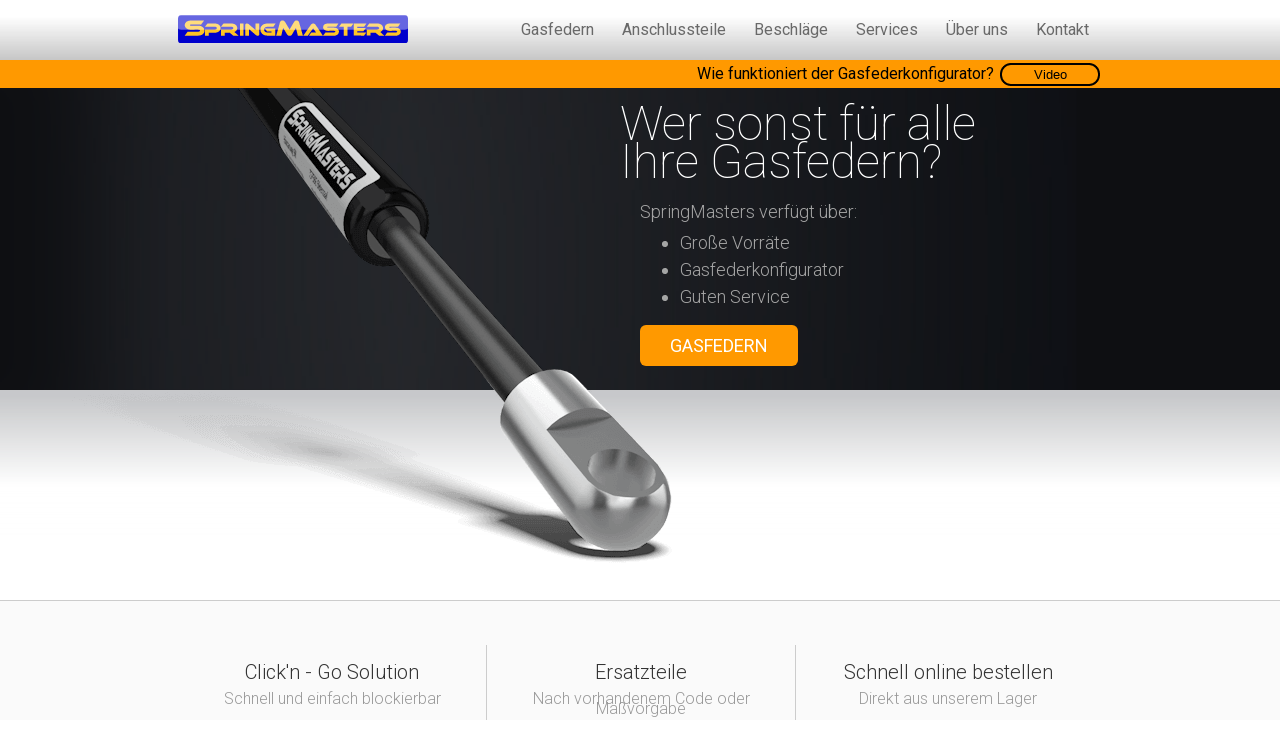

--- FILE ---
content_type: text/html
request_url: https://www.gasdruckfedern.eu/index.html
body_size: 3263
content:
<!DOCTYPE html PUBLIC "-//W3C//DTD XHTML 1.0 Transitional//EN" "https://www.w3.org/TR/xhtml1/DTD/xhtml1-transitional.dtd">
<html xmlns="https://www.w3.org/1999/xhtml"><head>
<meta http-equiv="Content-Type" content="text/html; charset=UTF-8">
<meta name="description" content="Bestellen Sie online aus unserem Große Vorräte Gasdruckfedern, Gaszugfedern, Blockierbare Federn und Dämpfer direkt ab Lager.">
<meta name="keywords" content="Gasfedern, Gasdruckfedern, Gaszugfedern, Blockierbare Gasfedern, Dämpfer">
<meta name="author" content="SpringMasters GmbH, Budapesterstrasse 28A, 48455 Bad Bentheim, Deutschland">

<!-- boodmark icon-->
<link rel="shortcut icon" href="icon/favicon.ico">
    
<!-- added icon to homescreen for iOS and-->
<link rel="apple-touch-icon-precomposed" sizes="57x57" href="icon/apple-icon-57x57-precomposed.png">
<link rel="apple-touch-icon-precomposed" sizes="72x72" href="icon/apple-icon-72x72-precomposed.png">
<link rel="apple-touch-icon-precomposed" sizes="114x114" href="icon/apple-icon-114x114-precomposed.png">
<link rel="apple-touch-icon-precomposed" sizes="144x144" href="icon/apple-icon-144x144-precomposed.png">

<!-- added icon to homescreen forAndroid-->
<link rel="icon" sizes="192x192" href="/icon/nice-highres.png">

<title>Gasfedern - SpringMasters Ihr Spezialist für alle Gasfedern</title>

<link href='https://fonts.googleapis.com/css?family=Roboto:400,300,100' rel='stylesheet' type='text/css'>
<link href="https://fonts.googleapis.com/icon?family=Material+Icons" rel="stylesheet">

<link href="css/formelements.css" rel="stylesheet">
<link href="css/homepage.css" rel="stylesheet">
<script src="js/jquery-2.1.1.min.js"></script>
<script src="js/video.js"></script>

<style>
	
#video {
    position: absolute;
    top: 60px;
	left: 0px;
    width: 100%;
    height: 28px;
    background-color: #FF9900;
    z-index: 10;
	text-align: right;
}
		
#videoinner {
	position: absolute;
	top: 60px;
	margin: 0 auto;
	width: 924px;
	height:28px;
	z-index: 2000;
	background-color: #FF9900;
	overflow: hidden;
	text-align: right;
}
		
.videobutton {
  display: inline-block;
  width: 100px;
  padding: 2px;
  color: #000000;
  border: 2px solid #000000;
  text-align: center;
  outline: none;
  text-decoration: none;
  margin: 3px 2px;
  cursor: pointer;
  background-color: #FF9900;
  border-radius: 16px;
    -moz-border-radius: 16px;
    -webkit-border-radius: 16px;
}


.videobutton:hover {
  background-color: #FF9900;
	cursor: pointer;
}
	
	</style>
</head>


<body>
	
<div id="video"></div>
<div id="demoarea1"><div id="demoareaactive1">
<center>
	
<iframe width="640" height="360" src="https://www.youtube.com/embed/MWAQG568fdw" frameborder="0" allow="accelerometer; autoplay; encrypted-media; gyroscope; picture-in-picture" allowfullscreen></iframe></center>

	<div id="xclose1">X</div>
	
	</div>
	
	
	</div>
<div id="demooverlay1"></div>
	
	

<div id="mainwrapperhomepage">	
<div id="videoinner">Wie funktioniert der Gasfederkonfigurator? <button class="videobutton">Video</button></div>
<div id="hp-gasveer"><img src="images/gasveer-homepage.png" width="1000" height="600" alt="gasveer van springmasters"/>
  <!--<canvas id="canvas" width="1000" height="600" style="display: block; background-color:rgba(153, 0, 0, 0.00)"></canvas>--></div>

<div id="banner-right">
<h1>Wer sonst für alle Ihre Gasfedern?</h1>
<p>SpringMasters verfügt über:</p><ul style="color:#a5a5a5; font-size:18px; line-height:150%; font-weight:300; margin-top:-20px;">
  <li>Große Vorräte</li>
  <li>Gasfederkonfigurator</li>
  <li>Guten Service</li>
	</ul><p></p>
<a href="gasfedern.html" class="button-white">GASFEDERN</a>
</div>

<a href="gasfedern/specials.html">
<div id="hp-left"><h4>Click'n - Go Solution</h4><div class="hp">Schnell und einfach blockierbar</div>
<br><img class="img-circle" src="images/click-n-go-gasveer.png" width="100" height="100" alt="click-n-go Gasfedern"></div>
</a>

<a href="gasfedern/ersatz-gasfedern.html">
<div id="hp-center"><h4>Ersatzteile</h4><div class="hp">Nach vorhandenem Code oder Maßvorgabe</div>
<br><img class="img-circle" src="images/vervanging-voor-gasveer.png" width="100" height="100" alt="Ersatzt Gasfedern"></div>
</a> 

<a href="gasfedern.html">
<div id="hp-right"><h4>Schnell online bestellen </h4>
<div class="hp">Direkt aus unserem Lager</div>
<br><img class="img-circle" src="images/stock.png" width="100" height="100" alt="Schnell online Gasfedern bestellen"></div>
</a> 

	
<!------------------------------------- MENU--------------------------------------------------------------->

<div id="logo"><a href="index.html"><img src="images/logo-springmasters-gasveren.svg" width="230" alt="Logo SpringMasters Gasfeder Spezialist" border="0"></a></div>

<nav>

<ul>
     <li class="dropdown-sm">
      <a href="gasfedern.html" class="dropbtn-sm">Gasfedern</a>
    <div class="dropdown-content-sm">
      <a href="gasfedern/gasdruckfedern.html">Gasdruckfedern</a>
      <a href="gasfedern/gaszugfedern.html">Gaszugfedern</a>
      <a href="gasfedern/blockierbare-gasfedern.html">Blockierbare Gasfedern</a>
      <a href="gasfedern/daempfer.html">Dämpfer</a>
      <a href="gasfedern/specials.html">Specials</a>
      <a href="gasfedern/ersatz-gasfedern.html">Ersatz</a> 
    </div>
  
   </li><li class="dropdown-sm">
    <a href="anschlussteile.html" class="dropbtn-sm">Anschlussteile</a>
    <div class="dropdown-content-sm">
      <a href="anschlussteile/augen.html">Augen</a>
      <a href="anschlussteile/winkelgelenke.html">Winkelgelenke</a>
      <a href="anschlussteile/gabelkoepfe.html">Gabelköpfe</a>
      <a href="anschlussteile/gelenkkoepfe.html">Gelenkköpfe</a>
    </div>
  </li>
  <li class="dropdown-sm">
    <a href="beschlaege.html" class="dropbtn-sm">Beschläge</a>
  </li>
    <li class="dropdown-sm">
    <a href="gasfedern-services.html" class="dropbtn-sm">Services</a>
    <div class="dropdown-content-sm">
      <a href="services/gasfeder-berechnen.html">Berechnungen</a>
      <a href="services/gasfeder-anleitungsvideos.html">Anleitungsvideos</a>
      <a href="services/haufig-gestellte-fragen.html">FAQ's</a>
      <a href="services/downloads.html">Downloads</a>     
    </div>
  </li>
      <li class="dropdown-sm">
    <a href="springmasters-ueber-uns.html" class="dropbtn-sm">Über uns</a>
  </li>
        <li class="dropdown-sm">
    <a href="kontakt.html" class="dropbtn-sm">Kontakt</a>
  </li>
</ul>
</nav>

<script>
;(function( $, window, document, undefined )
{
	$.fn.doubleTapToGo = function( params )
	{
		if( !( 'ontouchstart' in window ) &&
			!navigator.msMaxTouchPoints &&
			!navigator.userAgent.toLowerCase().match( /windows phone os 7/i ) ) return false;

		this.each( function()
		{
			var curItem = false;

			$( this ).on( 'click', function( e )
			{
				var item = $( this );
				if( item[ 0 ] != curItem[ 0 ] )
				{
					e.preventDefault();
					curItem = item;
				}
			});

			$( document ).on( 'click touchstart MSPointerDown', function( e )
			{
				var resetItem = true,
					parents	  = $( e.target ).parents();

				for( var i = 0; i < parents.length; i++ )
					if( parents[ i ] == curItem[ 0 ] )
						resetItem = false;

				if( resetItem )
					curItem = false;
			});
		});
		return this;
	};
})( jQuery, window, document );
</script>

<script>
	$( function()
	{
		$( 'nav li:has(.dropbtn-sm)' ).doubleTapToGo();
	});
</script>  
</div>
<!------------------------------------- END MENU----------------------------------------------------------->   
<!-- end of the wrapper-->  



<div id="fullbackground"></div>
<div id="fullbackground8"></div>
<div id="gradient-background"></div>


<!-- footer ------------------------------------------------------------------------------------------->


<footer>

<div id="footerwrapper">


<div id="footerlogo"><img src="images/footerlogo.png" width="162" height="37" alt="SpringMasters logo"></div>

<div id="footercol1">
<span class="footerheader">Produkte</span>

<ul>
    
       	  <li><a href="gasfedern/gasdruckfedern.html">Gasdruckfedern</a></li>
		  <li><a href="gasfedern/gaszugfedern.html">Gaszugfedern</a></li>
		  <li><a href="gasfedern/blockierbare-gasfedern.html">Blockierbare Federn</a></li>
		  <li><a href="gasfedern/daempfer.html">Dämpfer</a></li>
		  <li><a href="anschlussteile.html">Anschlussteile</a></li>
          <li><a href="beschlaege.html">Beschläge</a></li>
          
		</ul>
	
</div>

<div id="footercol2">
<span class="footerheader">Services</span>

<ul>
    
       	<li><a href="services/gasfeder-berechnen.html">Berechnungen</a></li>
		<li><a href="services/gasfeder-anleitungsvideos.html">Anleitungsvideos</a></li>
		<li><a href="services/haufig-gestellte-fragen.html">FAQ's</a></li>
        <li><a href="services/gasfeder-anwendungen.html">Anwendungen</a></li>
        <li><a href="services/downloads.html">Downloads</a></li>
          
		</ul>

</div>

<div id="footercol3">
<span class="footerheader">Über uns</span>

<ul>
    
	    <li><a href="springmasters-ueber-uns.html">SpringMasters</a></li>
		<li><a href="springmasters-ueber-uns.html">Blog</a></li>
	    <li><a href="springmasters-ueber-uns.html">Events</a></li>
		<li><a href="springmasters-ueber-uns.html">Freie Stellen</a></li>
         <li><a href="kontakt.html">Kontakt</a></li>
          
		</ul>

</div>

<div id="footercol4">
<span class="footerheader">Folge uns</span>

<br><br>

<a href="https://www.linkedin.com/company/18157657/"><img src="images/1463618356_linkedin_social_connect_account_profile.png" width="28" height="28" alt="SpringMasters linkedin"></a>

<a href="https://www.youtube.com/channel/UCyqDeuf37HUvPvKlN82vpqw"><img src="images/1463618355_youtube_social_connect_account_profile.png" width="28" height="28" alt="SpringMasters youtube"></a></div>

					  
<script>
 $(document).ready(function(){
$('#languagepopup').hide(); 
 });
	
	$(document).ready(function(){
     $('#languageselector,#languageselectorbtn').click(function() {
 		$('#languagepopup').fadeIn(400);
		});
     });
	</script>				  					  
					  					  					  
					  					  					  					  
					  					  					  					  			 					  
<div id="languagepopup" style="display: none;">
	<a href="https://www.gasveren.nl"><img src="images/nederland.png" align="middle" style="padding-right:5px;"></a><span class="languageselectorfont2"><a href="https://www.gasveren.nl">Nederlands</a></span><br>
	<a href="https://www.sprezynygazowe.pl"><img src="images/poland.png" align="middle" style="padding-right:5px;"></a><span class="languageselectorfont2"><a href="https://www.sprezynygazowe.pl">Polski</a></span><br>
	<a href="https://www.gasstruts.com"><img src="images/usa.png" align="middle" style="padding-right:5px;"></a><span class="languageselectorfont2"><a href="https://www.gasstruts.com">English</a></span><br>
	
</div>
<div id="languageselector">
	<img src="images/germany.png" align="middle"></div>
	<div id="languageselectorbtn"></div>
<div id="languageselector2">
	<span class="languageselectorfont">DE |&nbsp;&nbsp;&nbsp;&nbsp; © <script>document.write(new Date().getFullYear())</script> SpringMasters GmbH
		&nbsp;&nbsp;&nbsp;&nbsp;&nbsp;<a href="allgemeine-geschaeftsbedingungen">Allgemeine Geschäftsbedingungen</a> |  <a href="cookies.html">Cookies</a> |  <a href="haftungsausschluss.html">Haftungsausschluss</a> | <a href="datenschutzerklaerung.html">Datenschutzerklärung</a> |  <a href="impressum.html">Impressum</a></span></div>

</div>
	</footer>


<!-- Global site tag (gtag.js) - Google Analytics -->
<script async src="https://www.googletagmanager.com/gtag/js?id=UA-1335691-4"></script>
<script>
  window.dataLayer = window.dataLayer || [];
  function gtag(){dataLayer.push(arguments);}
  gtag('js', new Date());

  gtag('config', 'UA-1335691-4');
</script>









<div id="menubar-background"></div>
<div id="gradient-background"></div>
<!----------animation --------->



</body></html>





--- FILE ---
content_type: text/css
request_url: https://www.gasdruckfedern.eu/css/homepage.css
body_size: 2305
content:
.showdemo {
	color:#3A79CF;
	cursor: pointer;
	text-decoration:underline;
	position: relative;
	
}

#xclose1 {
    position: absolute;
    width: 35px;
    height: 35px;
    color: #fff;
    font-family: 'Roboto', sans-serif;
    font-size: 24px;
    font-weight: 400;
    margin-right: 20px;
    vertical-align: top;
    text-align: center;
    right: 0px;
    cursor: pointer;
    background-color: rgba(71, 71, 71, 0.8);
    top: 30px;
}

#demooverlay1 {
	position:absolute;
	overflow:hidden;
	top:0px;
	left: 0px;
	width:100%;
	height:4050px;
	z-index:2000;
	background-color:rgba(0, 0, 0, 0.8);
	margin: 0;

}


#demoarea1{
	width: 100%;
	height: 4050px;
	overflow:hidden;
	position: absolute;
	margin: 0 auto;
	z-index: 2005;
	top: 0px;
	left: 0px;
}

#demoareaactive1{
	overflow:hidden;
	width: 824px;
	padding-top: 100px;
	height: auto;
	position: relative;
	top:100px;
	margin: 0 auto;
	z-index: 2900;
}




/* ----- navigatie  ---- */

nav {
 	position: absolute;
	display: block;
	float: right;
	width:690px;
 	margin-top:0px;
	left:235px;
	top:0px;
 	padding: 0;
 	z-index: 2000000;
	color: #696969;
	font-size: 16px;
	font-family: "Roboto" ,Arial, Arial, Helvetica, sans-serif;
	text-align: right;
	font-weight: 500;
 }

nav a:link {
	color: #696969;
}
nav a:visited {
	color: #696969;
}
nav a:hover {
	color: #696969;
}
nav a:active {
	color: #696969;
}
nav ul {
    list-style-type: none;
    margin: 0;
    padding: 0;
    overflow: hidden;
	float: right;
}

nav li {
    float: left;
}

nav li a, .dropbtn-sm {
    display: inline-block;
    text-align: center;
    padding: 20px 14px;
    text-decoration: none;
}

nav li a:hover, .dropdown-sm:hover .dropbtn-sm {
    background-color: #f6f6f6;
}

nav li.dropdown-sm {
    display: inline-block;
}

.dropbtn-sm:hover {
    box-shadow: 0px 0px 0px 0px rgba(0,0,0,0 ) !important;
    z-index: 1;
}


.dropdown-content-sm {
    display: none;
    position: absolute;
    background-color: #f9f9f9;
    min-width: 160px;
    box-shadow: 0px 0px 0px 0px rgba(0,0,0,0 ) !important;
    z-index: 1;
}

.dropdown-content-sm a {
    padding: 19px 20px;
    text-decoration: none;
    display: block;
    text-align: left;
}

.dropdown-content-sm a:hover {
	background-color: #f1f1f1
	
}

.dropdown-sm:hover .dropdown-content-sm {
    display: block;
}

.avatar {
    border:3px solid;
    border-color:#FF9900;
    border-radius: 30px;
    -webkit-border-radius: 500px;
    -moz-border-radius: 500px;
}

#logo {
	position:absolute;
	left: 0px;
	top: 15px;
	width: 235px;
	height: 60px;
	z-index: 1200;
}

/*-- footer --*/

footer {
	border-top: 3px solid #cccccc;
	border-bottom: 42px solid #333;
	overflow:visible;
	left: 0px;
	width:100%;
	background-color:#0E0F12;
	display:block;
	margin-left:0px;
	position:absolute;
	height:320px;
}

#footerwrapper {
	position: relative;
	margin: 0 auto;
	width: 924px;
	height:300px;
	z-index: 10;
}

#footerwrapper ul {
    list-style-type: none;
	margin-left:-40px;

}

#footerwrapper li {
	font-size: 14px;
	font-weight:300;
	color:#a5a5a5;
	line-height: 32px;
}


#footerwrapper li a {
    color: #a5a5a5;
}

#footerwrapper li a:hover:not(.active) {
	color: #a5a5a5;
}

#footerwrapper li a.active {
    color: #a5a5a5;
}

#footerwrapper a:link {
	color: #a5a5a5;
	text-decoration:none;
}
#footerwrapper a:visited {
	color: #a5a5a5;
}
#footerwrapper a:hover {
	color: #a5a5a5;
    text-decoration:underline;
}
#footerwrapper a:active {
	color: #a5a5a5;
}


#footerlogo {
	position:absolute;
	top:90px;
	width:300px;
	left:30px;
	height:100px;
}


#footercol1 {
	position:absolute;
	top:50px;
	width:132px;
	left:264px;
	height:265px;
}

#footercol2 {
	position:absolute;
	top:50px;
	width:132px;
	left:396px;
	height:265px;
}

#footercol3 {
	position:absolute;
	top:50px;
	width:132px;
	left:528px;
	height:265px;
}

#footercol4 {
	position:absolute;
	top:50px;
	width:132px;
	left:660px;
	height:265px;
}


.footerheader {
	color:#999999;
	font-size:16px;
	font-weight:600;
}

#languageselector {
	position: absolute;
	top: 328px;
	width: 924px;
	height: 40px;
	z-index: 14;
	line-height: 32px;
}

#languagepopup {
	position: absolute;
	top: 240px;
	left: -10px;
	width: 170px;
	height: 80px;
	z-index: 14;
	line-height: 32px;
	background-color:#333;
	padding-top: 0px;
	padding-left: 10px;
}

#languageselectorbtn {
	position: absolute;
	top: 320px;
	width: 170px;
	height: 40px;
	z-index: 20;
	line-height: 32px;
	cursor: pointer;
	
}

#languagepopup a:link {
	color: #a5a5a5;
	text-decoration:none;
}
#languagepopup a:visited {
	color: #a5a5a5;
}
#languagepopup a:hover {
	color: #a5a5a5;
    text-decoration:underline;
}
#languagepopup a:active {
	color: #a5a5a5;
}

#languageselector a:link {
	color: #a5a5a5;
	text-decoration:none;
}
#languageselector a:visited {
	color: #a5a5a5;
}
#languageselector a:hover {
	color: #a5a5a5;
    text-decoration:underline;
}
#languageselector a:active {
	color: #a5a5a5;
}

#languageselector2 {
	position:absolute;
	top:323px;
	left:35px;
	width:924px;
	height:40px;
	z-index:14;
	line-height: 32px;
}

#languageselector2 a:link {
	color: #a5a5a5;
	text-decoration:none;
}
#languageselector2 a:visited {
	color: #a5a5a5;
}
#languageselector2 a:hover {
	color: #a5a5a5;
    text-decoration:underline;
}
#languageselector2 a:active {
	color: #a5a5a5;
}

.languageselectorfont {
	color:#999999;
	font-size:14px;
	font-weight:300;
}

.languageselectorfont2 {
	color:#999999;
	font-size:14px;
	font-weight:300;
	display: inline-block;
	vertical-align: middle;
	line-height: 32px;
	height: 20px;

}




.avatar {
    border:3px solid;
    border-color:#FF9900;
    border-radius: 30px;
    -webkit-border-radius: 500px;
    -moz-border-radius: 500px;
}

/* ---- page  ---- */ 
body,td,th {
	font-family: "Roboto" ,Arial, Arial, Helvetica, sans-serif;
}
a:link {
	color: #36F;
}
a:visited {
	color: #36F;
}
a:hover {
	color: #36F;
}
a:active {
	color: #36F;
}


/* ---- text ---- */ 

h1 { 
	font-weight:200;
	color:#ffffff;
    font-size: 48px;
	line-height:80%;
	letter-spacing:0px;
	margin-top:45px;
	margin-bottom:10px;
	margin-left:-20px;
}

h2 { 
	font-weight:300;
	color:#333333;
    font-size: 42px;
	line-height:70%;
	letter-spacing:0px;
	margin-top:50px;
	margin-left:-35px;
}

h3 { 
	font-weight:300;
	color:#333333;
    font-size:32px;
	line-height:70%;
	letter-spacing:0px;
	margin-top:20px;
}

h4 { 
	font-weight:300;
	color:#333333;
    font-size: 20px;
	line-height:70%;
	letter-spacing:0px;
	margin-top:20px;
}

p {
	color:#a5a5a5;
    font-size: 18px;
	line-height:140%;
	font-weight:300;
	margin-bottom:25px;
}

.pipe {
	color:#36F;
	padding-right:20px;
	font-size:46px;
	font-weight:bold;
}
.white {
	font-weight:200 !important;
	color:#ffffff !important;
}

.white a:link {
	color: #FFF;
}
.white a:visited {
	color: #FFF;
}
.white a:hover {
	color: #FFF;
}
.white a:active {
	color: #FFF;
}

.button-white {
	color:#FFFFFF !important;
    font-size: 18px;
	background-color:#FF9900;
	padding-left:30px;
	padding-right:30px;
	padding-top:10px;
	padding-bottom:10px;
	border-radius: 6px; 
	-moz-border-radius: 6px; 
	-webkit-border-radius: 6px;
	text-align:center;
	text-decoration:none;
	
}

/*achtergrond voor de menubalk -------------------*/
#menubar-background {
	position: absolute;
	left: 0px;
	top: 0px;
	width: 100%;
	height: 60px;
	background: #F00;
	z-index: 1;
	background:url(../images/topbar-springmasters.png);
	background-repeat:repeat-x;
}

/*achtergrond zwart-zilver gradient -------------------*/
#gradient-background {
	position: absolute;
	left: 0px;
	top: 60px;
	width: 100%;
	height: 700px;
	background: #F00;
	z-index: 1;
	background: url(../images/gradient-springmasters.png);
	background-repeat:repeat-x;
	
}

#fullbackground {
	position: absolute;
	left: 0px;
	top: 60px;
	width:100%;
	height:330px;
    background-image: url(../images/gradient-bouwserie.png);
    background-repeat: no-repeat;
    background-position: center; 
	z-index:2;
	display:block;
	background-color:#0E0F12;
}
#fullbackground2 {
	position: absolute;
	left: 0px;
	top: 390px;
	width:100%;
	height:700px;
	background-image: url(../images/gasverenoprij.png);
	background-repeat: no-repeat;
	background-position: center;
	z-index:4;
	display:block;
}

#fullbackground3 {
	position: absolute;
	left: 0px;
	top: 1089px;
	width:100%;
	height:470px;
	background-color:#fafafa;
	background-image: url(../images/bg-section-maatwerk.png);
    background-repeat: no-repeat;
    background-position: center;
	z-index:3;
	display:block;
	border-top: 1px solid #cccccc;
}

#fullbackground4 {
	position: absolute;
	left: 0px;
	top: 1559px;
	width:100%;
	height:400px;
	background-color:#0E0F12;
	background-image: url(../images/demo-bg.png);
    background-repeat: no-repeat;
    background-position: center;
	z-index:4;
	display:block;
	border-top: 1px solid #cccccc;
}

#fullbackground5 {
	position: absolute;
	left: 0px;
	top: 1959px;
	width:100%;
	height:400px;
	z-index:5;
	display:block;
	border-top: 1px solid #cccccc;
}

/* voor gasveren.html */
#fullbackground6 {
	position: absolute;
	left: 0px;
	top: 389px;
	width:100%;
	height:450px;
	background-image: url(../images/gasdrukveer-bg-section.png);
	background-repeat: no-repeat;
	background-position: center;
	z-index:4;
	display:block;
}

#fullbackground7 {
	position: absolute;
	left: 0px;
	top: 839px;
	width:100%;
	height:450px;
	background-color:#fafafa;
	background-image: url(../images/gastrekveer-bg-section.png);
    background-repeat: no-repeat;
    background-position: center;
	z-index:3;
	display:block;
	border-top: 1px solid #cccccc;
	border-bottom: 1px solid #cccccc;
}

#fullbackground8 {
	position: absolute;
	left: 0px;
	top: 600px;
	width:100%;
	height:300px;
	background-color:#fafafa;
	z-index:3;
	display:block;
	border-top: 1px solid #cccccc;
	border-bottom: 1px solid #cccccc;
}

#fullbackground9 {
	position: absolute;
	left: 0px;
	top: 1289px;
	width:100%;
	height:450px;
	background-image: url(../images/blokkeer-bg-section.png);
    background-repeat: no-repeat;
    background-position: center;
	z-index:3;
	display:block;
	border-bottom: 1px solid #cccccc;
}

#fullbackground10 {
	position: absolute;
	left: 0px;
	top: 60px;
	width:100%;
	height:330px;
    background-image: url(../images/gradient-gasveren.png);
    background-repeat: no-repeat;
    background-position: center; 
	z-index:2;
	display:block;
	background-color:#0E0F12;
}

#fullbackground11 {
	position: absolute;
	left: 0px;
	top: 1739px;
	width:100%;
	height:450px;
	background-color:#fafafa;
	background-image: url(../images/dempers-bg-section.png);
    background-repeat: no-repeat;
    background-position: center;
	z-index:3;
	display:block;
	border-top: 1px solid #cccccc;
	border-bottom: 1px solid #cccccc;
}

#section-text-right2 {
	position:absolute;
	left:462px;
	top:880px;
	width:396px;
	height:400px;
	z-index:11;
}

#section-text-right3 {
	position:absolute;
	left:462px;
	top:1800px;
	width:396px;
	height:400px;
	z-index:11;
}

#section-text-left2 {
	position:absolute;
	left:66px;
	top:1332px;
	width:396px;
	height:400px;
	z-index:11;
}



/* laat alle content gecentreerd op de pagina zien */
#mainwrapper {
	position: relative;
	top: -8px;
	margin: 0 auto;
	width: 924px;
	height:2350px;
	z-index: 10;
	overflow: hidden;
}

#mainwrapperhomepage {
	position: relative;
	top: -8px;
	margin: 0 auto;
	width: 924px;
	height:1000px;
	z-index: 10;
}

#mainwrappergasveren {
	position: relative;
	top: -8px;
	margin: 0 auto;
	width: 924px;
	height:2250px;
	z-index: 10;
	overflow: hidden;
}
	


/*-- sections --*/

#hp-center{
	position:absolute;
	left:308px;
	top:645px;
	width:308px;
	height:200px;
	z-index:11;
	border-left: 1px solid #cccccc;
	border-right: 1px solid #cccccc;
	text-align:center;
	padding-top:0px;	
}

#hp-left{
	position:absolute;
	left:0px;
	top:645px;
	width:308px;
	height:200px;
	z-index:11;
	text-align:center;
	padding-top:0px;
}


#hp-right{
	position:absolute;
	left:616px;
	top:645px;
	width:308px;
	height:200px;
	z-index:11;
	text-align:center;
	padding-top:0px;
}

.hp {
	color:#999999;
    font-size: 16px;
	line-height:10px !important;
	font-weight:300;
	margin-bottom:0px !important;
	margin-top:-12px;
}

#hp-gasveer{
	position:absolute;
	left:-150px;
	top:60px;
	width:800px;
	height:700px;
	z-index:3;
}


#banner-right {
	position:absolute;
	top:60px;
	left:462px;
	width:396px;
	height:330px;
	z-index:11;
}

#swiffycontainer {
	position:absolute;
	top:60px;
	left:50px;
	width:396px;
	height:329px;
	z-index:1;
}

#section-text-left {
	position:absolute;
	left:66px;
	top:432px;
	width:396px;
	height:400px;
	z-index:11;
}


#section-text-right {
	position:absolute;
	left:462px;
	top:1141px;
	width:396px;
	height:400px;
	z-index:11;
}

#section-text-center {
	position:absolute;
	left:198px;
	top:1987px;
	width:528px;
	height:400px;
	z-index:11;
	text-align:center;
}

#section-text-left-black {
	position:absolute;
	left:66px;
	top:1590px;
	width:396px;
	height:400px;
	z-index:11;
}

#xsell-1 {
	position:absolute;
	width:176px;
	height:400px;
	left:66px;
	top:2080px;
	text-align:center;
	text-decoration:none;
	z-index:11;
}

#xsell-1 a:link {
	color: #333;
	text-decoration:none;
}
#xsell-1 a:visited {
	color: #333;
	text-decoration:none;
}
#xsell-1 a:hover {
	color: #333;
	text-decoration:none;
}
#xsell-1 a:active {
	color: #333;
	text-decoration:none;
}

#xsell-2 {
	position:absolute;
	width:176px;
	height:400px;
	left:374px;
	top:2080px;
	text-align:center;
	z-index:11;
}

#xsell-2 a:link {
	color: #333;
	text-decoration:none;
}
#xsell-2 a:visited {
	color: #333;
	text-decoration:none;
}
#xsell-2 a:hover {
	color: #333;
	text-decoration:none;
}
#xsell-2 a:active {
	color: #333;
	text-decoration:none;
}

#xsell-3 {
	position:absolute;
	width:176px;
	height:400px;
	left:682px;
	top:2080px;
	text-align:center;
	z-index:11;
}

#xsell-3 a:link {
	color: #333;
	text-decoration:none;
}
#xsell-3 a:visited {
	color: #333;
	text-decoration:none;
}
#xsell-3 a:hover {
	color: #333;
	text-decoration:none;
}
#xsell-3 a:active {
	color: #333;
	text-decoration:none;
}
	

.img-circle {
    border-radius: 50%;
}


--- FILE ---
content_type: application/javascript
request_url: https://www.gasdruckfedern.eu/js/video.js
body_size: 62
content:
 $(document).ready(function(){
$('#demooverlay1, #demoarea1').hide(); 
 });


$(document).ready(function(){
 
     $('#videoinner').click(function() {
		 
	// open the eye gallery in sidebar right//	
		 $("#demooverlay1").fadeIn(900);
		 $("#demoarea1").fadeIn(900);
			}); 
     });	

$(document).ready(function(){
 
     $('#demoarea1').click(function() {
		 
	// open the eye gallery in sidebar right//	
		 $("#demooverlay1").fadeOut(900);
		 $("#demoarea1").fadeOut(900);
			}); 
     });


--- FILE ---
content_type: image/svg+xml
request_url: https://www.gasdruckfedern.eu/images/logo-springmasters-gasveren.svg
body_size: 4710
content:
<svg xmlns="http://www.w3.org/2000/svg" viewBox="0 0 793.33 95.36"><defs><style>.cls-1{fill:#00c;}.cls-2{fill:#ffc425;}.cls-3{fill:#fff;opacity:0.4;}</style></defs><title>Asset 4</title><g id="Layer_2" data-name="Layer 2"><g id="Laag_1" data-name="Laag 1"><rect class="cls-1" y="0.7" width="793.33" height="94.67" rx="11.34" ry="11.34"/><path class="cls-2" d="M711.45,69.39l-18.16,0L681,59.34H664.2l0,10-12.88,0V48.58l36.09-.13c3.06-.23,5.63-1.08,6.59-3.54.47-3.75-2.79-5-6.08-5.32H651.41l8.1-10.89,31.13,0c10.31,1.36,18.07,7.5,16.49,18-.81,5.39-5.08,8.18-9.5,10.51C701.62,60.79,711.45,69.39,711.45,69.39Z"/><polygon class="cls-2" points="650.01 28.7 641.78 39.59 618.73 39.59 618.61 43.38 647.99 43.51 639.76 54.27 618.73 54.27 618.61 58.58 649.89 58.58 641.75 69.38 606.03 69.28 605.92 28.64 650.01 28.7"/><polygon class="cls-2" points="605.18 28.7 597.09 39.44 584.97 39.41 584.96 69.39 572.13 69.39 572.14 39.41 555.52 39.44 563.73 28.64 605.18 28.7"/><path class="cls-2" d="M553.39,49.47a14.36,14.36,0,0,1,1.52,9.75c-1.92,5.55-6.45,8.67-12.41,10.17l-42,0s5.4-7.22,8.21-10.79h22.92c3.89,0,11.41.8,11.27-2.78-.06-1.59-2.41-2.33-4-2.53-3.91-.49-8.26,0-12.29,0s-8.42.37-12.16,0c-7-.72-11.68-3.92-13.8-9.63C499.47,33.76,506.26,29.4,515,28.7l38.21-.06s-5.5,8.35-7.57,11H521.48c-2.5,0-6.53-.5-6.59,1.39,0,1.71,3.31,1.39,4.94,1.39,6.31,0,12.92-.31,18.87,0C545.18,42.72,550.84,45.41,553.39,49.47Z"/><path class="cls-2" d="M499.7,69.37H452.08l7.72-10.79h16.34c-3.27-4.62-6.68-9.1-9.88-13.8-6.35,8-18.2,24.6-18.2,24.6l-15.71,0s16-23,22.77-32c2.88-3.82,4.51-7.14,9.62-8.74,3.59-1.13,7.63,1.76,9.25,3.67,1.17,1.39,2.16,3.1,3.29,4.69C482.65,44.6,499.7,69.37,499.7,69.37Z"/><path class="cls-2" d="M430.8,69.38l-17.41,0s-4.41-17.14-6.52-26c-3.84,5.85-7.24,11.86-11,17.85-2.05,3.26-4.15,7.86-8.48,8.74a11.56,11.56,0,0,1-9.88-3c-1.45-1.52-2.54-3.82-3.8-5.82-3.56-5.65-7.45-12.23-11-17.61-2.2,8.7-6.56,25.87-6.56,25.87l-17.34,0s8.81-29.76,12.89-44.89c1.89-3.58,4.55-7.08,10.51-6.33,5.29.66,7.55,6.26,10.13,10.25,4.05,6.27,12.53,20.27,12.53,20.27S394.7,32.44,400,24.14c2.09-3.25,4.48-6.63,10.13-5.95a10,10,0,0,1,6.08,3.42c1.07,1.29,1.62,3.3,2.28,5.57C422.43,40.64,430.8,69.38,430.8,69.38Z"/><path class="cls-2" d="M336.84,28.64l-8,11H307.33c-4.6.39-8.75,2.8-10,6.33-2.44,6.89,2.75,11.92,9,12.66l16.52,0-.06-3.08-15.19,0L299.2,45.12,335.83,45V69.48l-27.22,0c-8.75,0-14.69-2.62-19.13-7.07a19.41,19.41,0,0,1-5.32-17.09,17.79,17.79,0,0,1,6.08-10.64c3.83-3.31,9.39-5.54,16.21-5.95,4.65-.28,9.84,0,14.94,0S336.84,28.64,336.84,28.64Z"/><path class="cls-2" d="M280.48,57.19c0,6.37,1.25,12.81-5.31,12.67a11.55,11.55,0,0,1-4.44-1c-2.15-1.08-4.51-3.47-6.58-5.19-6-5-19-16-19-16l0,21.68-13,0L232,42.7c0-5-.85-11,2-13,2.64-1.88,7.21-.83,9.5.76,2,1.4,3.93,3.39,6,5.07,5.85,4.84,18,14.94,18,14.94l0-21.83h12.92S280.48,47.45,280.48,57.19Z"/><polygon class="cls-2" points="226.15 28.61 226.16 69.39 213.49 69.39 213.49 28.66 226.15 28.61"/><path class="cls-2" d="M208.77,69.43l-18.43-.05-12.3-10h-17l0,10.14H148.28V48.58l35.82-.06a15,15,0,0,0,5.33-1.46,2.67,2.67,0,0,0,1-1,2.15,2.15,0,0,0,.38-.76c.68-4.12-2.82-5.57-6.34-5.85l-36.21,0,8.49-10.79h30.6c6.51.82,12.63,4,15.11,8.26,1.6,2.74,2.53,8,1.14,11.65-1.51,4-5,6.8-9,8.49C195.49,58.44,208.77,69.43,208.77,69.43Z"/><path class="cls-2" d="M147,42.37a13.8,13.8,0,0,1-5.07,12.41,21.78,21.78,0,0,1-10.76,4.44c-5.87.68-16.56.13-25.07.12l0,10.14H93.06s-.17-14.27.13-21h18c6.29,0,12.69.52,17.86,0,1.89-.19,4.1-1.31,4.68-2.91a4.21,4.21,0,0,0-1.9-5.19c-2.78-1.14-7.36-.76-11.65-.76-8.81,0-27.1-.13-27.1-.13l8.51-10.83h27.1C137.86,29.16,146.07,34.14,147,42.37Z"/><path class="cls-2" d="M88.5,44.15A15.09,15.09,0,0,1,91,55.67a14.14,14.14,0,0,1-2.79,6.08,19.58,19.58,0,0,1-11.4,6.84c-4.8,1.1-10.8.89-17.22.89H23.28a11.76,11.76,0,0,1,2.28-3.42c2.55-3.24,5.17-6.81,7.85-10H61.53a86.3,86.3,0,0,0,9.24,0C73,55.8,76,54.82,76,52.51s-3.33-3.09-5.82-3.3c-9.18-.76-20.1.73-29.38,0-9.66-.75-19.27-7.15-17.35-18C24.61,24.47,31.7,19.91,39.49,19c4-.5,8.21-.13,12.29-.13H76.47c4.27,0,8.8.1,12.67-.13.1,0,.12.13.25.13-.2,1.29-1.43,2.31-2.28,3.42-1.71,2.24-3.3,4.2-5.19,6.71-.73,1-1.76,3-2.66,3.29s-3.18,0-4.81,0H49.12c-3.54,0-8.07-.63-8,1.9,0,.86.56,1.54,2.53,1.65,9.5.54,19.4-.47,28.5.13C79.31,36.38,85.2,39.53,88.5,44.15Z"/><path class="cls-2" d="M766.53,28.7s-5.5,8.35-7.57,11H734.78c-2.5,0-6.53-.5-6.59,1.39-.05,1.71,3.31,1.39,4.94,1.39,6.31,0,12.92-.31,18.87,0,6.48.35,12.14,3,14.69,7.1a14.36,14.36,0,0,1,1.52,9.75c-1.92,5.55-6.77,8.6-12.73,10.1l-41.59,0L722,58.64h22.92c3.89,0,11.41.8,11.27-2.78-.06-1.59-2.41-2.33-4-2.53-3.91-.49-8.26,0-12.29,0-4.18,0-8.42.37-12.16,0-7-.72-11.68-3.92-13.8-9.63-1.11-9.88,5.68-14.24,14.44-14.94,3.9-.31,19,0,19,0Z"/><path class="cls-3" d="M793.33,43.35c0,3.25-5.07,5.9-11.33,5.9H11.34C5.08,49.25,0,46.6,0,43.35V5.9C0,2.64,5.08,0,11.34,0H782c6.26,0,11.33,2.64,11.33,5.9Z"/></g></g></svg>